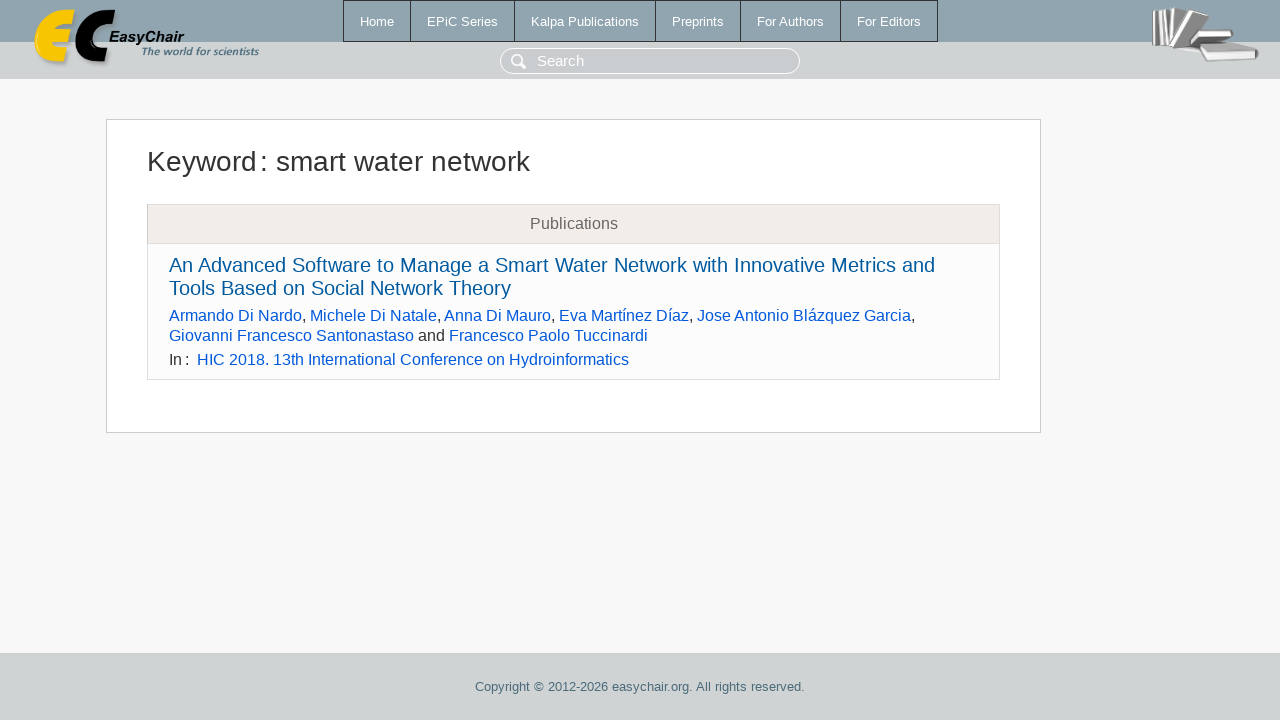

--- FILE ---
content_type: text/html; charset=UTF-8
request_url: https://easychair-www.easychair.org/publications/keyword/5cHj
body_size: 1169
content:
<!DOCTYPE html>
<html lang='en-US'><head><meta content='text/html; charset=UTF-8' http-equiv='Content-Type'/><title>Keyword: smart water network</title><link href='/images/favicon.ico' rel='icon' type='image/jpeg'/><link href='/css/cool.css?version=531' rel='StyleSheet' type='text/css'/><link href='/css/publications.css?version=531' rel='StyleSheet' type='text/css'/><script src='/js/easy.js?version=531'></script><script src='/publications/pubs.js?version=531'></script></head><body class="pubs"><table class="page"><tr style="height:1%"><td><div class="menu"><table class="menutable"><tr><td><a class="mainmenu" href="/publications/" id="t:HOME">Home</a></td><td><a class="mainmenu" href="/publications/EPiC" id="t:EPIC">EPiC Series</a></td><td><a class="mainmenu" href="/publications/Kalpa" id="t:KALPA">Kalpa Publications</a></td><td><a class="mainmenu" href="/publications/preprints" id="t:PREPRINTS">Preprints</a></td><td><a class="mainmenu" href="/publications/for_authors" id="t:FOR_AUTHORS">For Authors</a></td><td><a class="mainmenu" href="/publications/for_editors" id="t:FOR_EDITORS">For Editors</a></td></tr></table></div><div class="search_row"><form onsubmit="alert('Search is temporarily unavailable');return false;"><input id="search-input" name="query" placeholder="Search" type="text"/></form></div><div id="logo"><a href="/"><img class="logonew_alignment" src="/images/logoECpubs.png"/></a></div><div id="books"><img class="books_alignment" src="/images/books.png"/></div></td></tr><tr style="height:99%"><td class="ltgray"><div id="mainColumn"><table id="content_table"><tr><td style="vertical-align:top;width:99%"><div class="abstractBox"><h1>Keyword<span class="lr_margin">:</span>smart water network</h1><table class="epic_table top_margin"><thead><tr><th>Publications</th></tr></thead><tbody><tr><td><div class="title"><a href="/publications/paper/dlw4">An Advanced Software to Manage a Smart Water Network with Innovative Metrics and Tools Based on Social Network Theory</a></div><div class="authors"><a href="/publications/author/gtMH">Armando Di Nardo</a>, <a href="/publications/author/S66T">Michele Di Natale</a>, <a href="/publications/author/MB4G">Anna Di Mauro</a>, <a href="/publications/author/Ppkc">Eva Martínez Díaz</a>, <a href="/publications/author/4ShX">Jose Antonio Blázquez Garcia</a>, <a href="/publications/author/spSx">Giovanni Francesco Santonastaso</a> and <a href="/publications/author/rJfJ">Francesco Paolo Tuccinardi</a></div><div class="volume">In<span class="lr_margin">:</span><a href="/publications/volume/HIC_2018">HIC 2018. 13th International Conference on Hydroinformatics</a></div></td></tr></tbody></table></div></td></tr></table></div></td></tr><tr><td class="footer">Copyright © 2012-2026 easychair.org. All rights reserved.</td></tr></table></body></html>